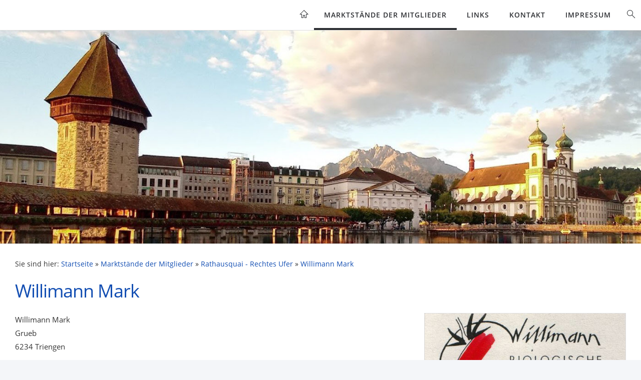

--- FILE ---
content_type: text/html
request_url: http://luzerner-wochenmarkt.ch/marktstaende/rechtesufer/willimann/index.html
body_size: 5673
content:
<!DOCTYPE html>
<html lang="de">

<head>
<title>Willimann Mark</title>
<meta charset="ISO-8859-1" />
<meta http-equiv="X-UA-Compatible" content="IE=edge" />
<meta name="viewport" content="width=device-width, initial-scale=1.0">
<meta name="author" content="Robert Stadelmann" />
<meta name="description" content="Luzerner Wochenmarkt - einer der sch&ouml;nsten M&auml;rkte der Schweiz" />
<meta name="keywords" lang="de" content="Luzern, Luzerner, Wochenmarkt, Markt, M&auml;rkte, Frischmarkt; Fischmarkt, Gem&uuml;semarkt, Gem&uuml;se, Fr&uuml;chte, Brot, K&auml;se, Oliven, Pasta, Salat, Blumen, Setzlinge, Konfit&uuml;re," />
<meta name="generator" content="SIQUANDO Web 11 (#1488-3264)" />
<link rel="stylesheet" type="text/css" href="../../../assets/sf.css" />
<link rel="stylesheet" type="text/css" href="../../../assets/sd.css" />
<link rel="stylesheet" type="text/css" href="../../../assets/sc.css" />
<link rel="canonical" href="https://www.luzerner-wochenmarkt.ch/marktstaende/rechtesufer/willimann/index.html" />
<script src="../../../assets/jquery.js"></script>
<script src="../../../assets/navigation.js"></script> 
<script src="../../../assets/common.js"></script>
<script src="../../../assets/ceteraslider.js"></script>
<script src="../../../assets/sajx.js"></script>
<script>
	/* <![CDATA[ */

	$(document).ready(function() {
		$('#searchcriteria').ajaxSearch({
			url: '../../../assets/sajx.php'
		});
	})
	
	/* ]]> */
</script>
</head>

<body>

<!-- $Id: google_analytics.ccml 649 2020-08-27 14:14:53Z volker $ -->
<script type="text/javascript">
//<![CDATA[

if (typeof sqrCheckConsent==='undefined' || sqrCheckConsent('googleanalytics')) {

var gaJsHost = (("https:" == document.location.protocol) ? "https://ssl." : "http://www.");
document.write(unescape("%3Cscript src='" + gaJsHost + "google-analytics.com/ga.js' type='text/javascript'%3E%3C/script%3E"));

}

//]]>
</script>

<script type="text/javascript">
//<![CDATA[

if (typeof sqrCheckConsent==='undefined' || sqrCheckConsent('googleanalytics')) {

var pageTracker = _gat._getTracker('UA-22451591-1');
pageTracker._setDomainName("none");  
pageTracker._setAllowLinker(true);
pageTracker._initData();
pageTracker._trackPageview();

}

//]]>
</script><div id="sqrmaincontainer">

<nav class="sqrnav">

<a href="#" class="sqrnavshow">Navigation öffnen</a>
<a href="#" class="sqrnavhide">Navigation schließen</a>

<ul>

<li class="sqrnavhome"><a href="../../../index.php"><span>Startseite</span></a></li>

<li class="sqrnavactive"><a href="../../index.html">Marktst&auml;nde der Mitglieder</a>
<div><div>
<ul>

<li>

	<a href="../index.html">Rathausquai - Rechtes Ufer</a>
</li>
<li>

	<a href="../../unterderegg/index.html">Unter der Egg - Rechtes Ufer</a>
</li>
<li>

	<a href="../../linkesufer/index.html">Jesuitenplatz, Bahnhofstrasse - Linkes Ufer</a>
</li>
<li>

	<a href="../../helvetiagaertli/index.html">Helvetiaplatz</a>
</li>
<li>

	<a href="../../weitermitglieder/index.html">weitere Mitglieder</a>
</li>
<li>

	<a href="../../vorstand/index.html">Vorstand</a>
</li>
</ul>
</div></div>
</li>
<li><a href="../../../links--downloads/index.html">Links</a>
<div><div>
<ul>

<li>

	<a href="../../../links--downloads/wochenmaerkte/index.html">Wochenm&auml;rkte von Nah und Fern</a>
</li>
</ul>
</div></div>
</li>
<li><a href="../../../kontakt/index.php">Kontakt</a>
</li>
<li><a href="../../../impressum/index.html">Impressum</a>
</li>
<li class="sqrnavsearch"><a href="#"><span>Suchen nach</span></a>
<div><div>
<form action="../../../fts.php">
<input type="text" name="criteria" id="searchcriteria"  />
</form>

<div id="searchajax"></div>
</div></div>
</li>
</ul>
</nav>


<header data-autoprogress="5">
<div id="headercontainer">

<img src="../../../images/s2dlogo.jpg" alt="" />
</div>

</header>

<div class="sqrcontentcontainer">
<article class="content sqrcontent">
<div>
<div class="sqrpara" style="margin-bottom: 10px">
<div id="sqrbreadcrumbs">

Sie sind hier:

<a href="../../../index.php">Startseite</a>

&raquo; <a href="../../index.html">Marktst&auml;nde der Mitglieder</a>
&raquo; <a href="../index.html">Rathausquai - Rechtes Ufer</a>
&raquo; <a href="./index.html">Willimann Mark</a>
</div>
</div>
<div class="sqrpara">
<h1>Willimann Mark</h1>
</div>
<div class="sqrpara">
<figure class="sqrfigr">
<a title="" class="sqrlblink" href="../../../images/logowillimann.jpg">
<img width="532" height="215" src="../../../images/logowillimann_640.jpg" class="sqrfigcontent" alt="" />

</a>
</figure>
<p style="">Willimann Mark<br/>Grueb<br/>6234 Triengen<br/><br/>Tel: 041 933 25 65<br/>Fax: 041 933 25 65<br/><br/>Mail: <a class="link" title="" href="mailto:mwillimann@mysunrise.ch" target="_blank">mwillimann@mysunrise.ch</a> <br/>Homepage: <a class="link" title="" href="http://www.markwillimann.ch" target="_blank">www.markwillimann.ch</a></p>
</div>
<div class="sqrpara">
<ul class="sqrlist sqrbullet1">
<li>
biologisches Saisongem&uuml;se</li>
<li>
diverse Salate und Schnittsalate</li>
<li>
K&auml;uter</li>
<li>
biologische Fr&uuml;chte</li>
</ul>
</div>
<div class="sqrpara sqrparamobilefw">
<figure class="sqrfig">
<img width="1038" height="778" src="../../../images/willimann_1038.jpg" srcset="../../../images/willimann_1038.jpg 1038w, ../../../images/willimann_640.jpg 640w" sizes="100vw" class="sqrfigcontent" alt="" />
</figure></div>
</div>
</article>

</div>

<footer>
<div class="sqrcommonlinks">
</div>
</footer>

</div>

</body>

</html>


--- FILE ---
content_type: image/svg+xml
request_url: http://luzerner-wochenmarkt.ch/assets/search.svg
body_size: 796
content:
﻿<?xml version="1.0" encoding="utf-8"?>
<!DOCTYPE svg PUBLIC "-//W3C//DTD SVG 1.1//EN" "http://www.w3.org/Graphics/SVG/1.1/DTD/svg11.dtd">
<svg xmlns="http://www.w3.org/2000/svg" xmlns:xlink="http://www.w3.org/1999/xlink" version="1.1" baseProfile="full" width="18" height="18" viewBox="0 0 18.00 18.00" enable-background="new 0 0 18.00 18.00" xml:space="preserve">
	<path fill="#2d2f33" fill-opacity="1" stroke-width="0.2" stroke-linejoin="miter" d="M 7,1C 10.3137,1 13,3.68629 13,7C 13,8.50022 12.4494,9.87184 11.5393,10.9238L 17.348,16.7326L 16.6409,17.4397L 10.8245,11.6233C 9.78622,12.4832 8.45346,13 7,13C 3.68629,13 1,10.3137 1,7C 1,3.68629 3.68629,1 7,1 Z M 7,2C 4.23858,2 2,4.23858 2,7C 2,9.76143 4.23858,12 7,12C 9.76142,12 12,9.76143 12,7C 12,4.23858 9.76142,2 7,2 Z "/>
</svg>
